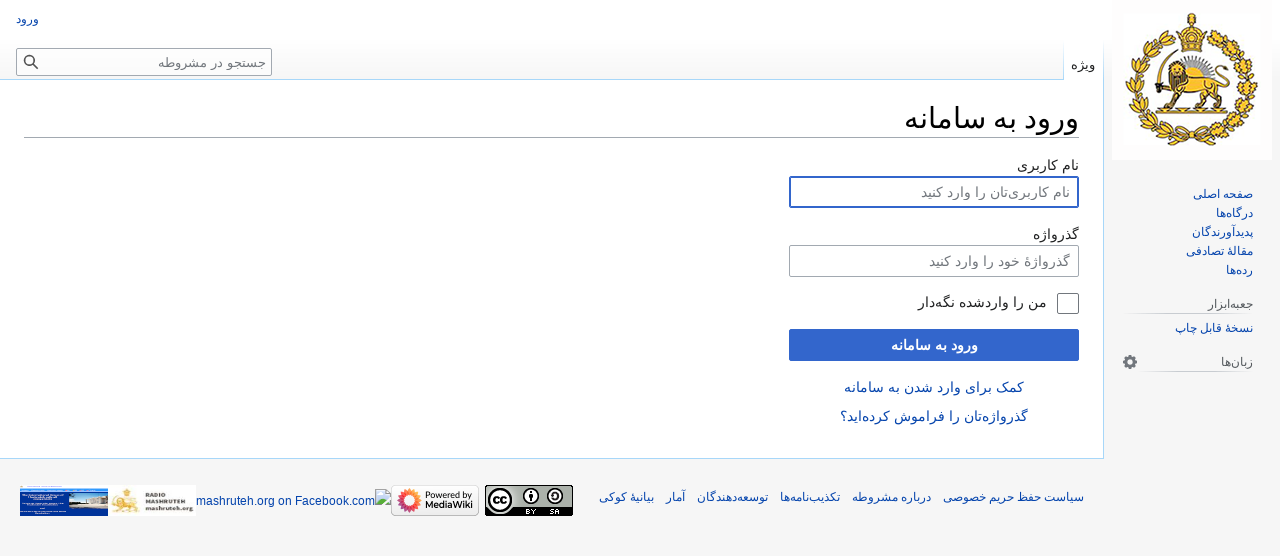

--- FILE ---
content_type: text/html; charset=UTF-8
request_url: https://mashruteh.org/wiki/index.php?title=%D9%88%DB%8C%DA%98%D9%87:%D9%88%D8%B1%D9%88%D8%AF_%D8%A8%D9%87_%D8%B3%D8%A7%D9%85%D8%A7%D9%86%D9%87&returnto=%D8%A8%DB%8C%D8%A7%D9%86%D8%A7%D8%AA+%D8%A7%D8%B9%D9%84%DB%8C%D8%AD%D8%B6%D8%B1%D8%AA+%D9%85%D8%AD%D9%85%D8%AF%D8%B1%D8%B6%D8%A7+%D8%B4%D8%A7%D9%87+%D9%BE%D9%87%D9%84%D9%88%DB%8C+%D8%A2%D8%B1%DB%8C%D8%A7%D9%85%D9%87%D8%B1+%D8%AF%D8%B1+%D9%BE%D8%A7%D8%B3%D8%AE+%D8%B3%D9%81%DB%8C%D8%B1+%D8%A8%D8%B1%D8%B2%DB%8C%D9%84+%D8%B3%D9%81%DB%8C%D8%B1%D8%A7%D9%84%D8%B3%D9%81%D8%B1%D8%A7+%D8%AF%D8%B1+%D8%A2%DB%8C%DB%8C%D9%86+%D8%B3%D9%84%D8%A7%D9%85+%D8%B1%D8%B3%D9%85%DB%8C+%DA%86%D9%87%D8%A7%D8%B1%D9%85+%D8%A2%D8%A8%D8%A7%D9%86+%D8%B2%D8%A7%D8%AF%D8%B1%D9%88%D8%B2+%D9%87%D9%85%D8%A7%DB%8C%D9%88%D9%86%DB%8C+%DB%B4+%D8%A2%D8%A8%D8%A7%D9%86+%DB%B1%DB%B3%DB%B4%DB%B7
body_size: 5696
content:
<!DOCTYPE html>
<html class="client-nojs" lang="fa" dir="rtl">
<head>
<meta charset="UTF-8"/>
<title>ورود به سامانه - مشروطه</title>
<script>document.documentElement.className="client-js";RLCONF={"wgBreakFrames":true,"wgSeparatorTransformTable":[".\t,","٫\t٬"],"wgDigitTransformTable":["0\t1\t2\t3\t4\t5\t6\t7\t8\t9\t%","۰\t۱\t۲\t۳\t۴\t۵\t۶\t۷\t۸\t۹\t٪"],"wgDefaultDateFormat":"dmy","wgMonthNames":["","ژانویه","فوریه","مارس","آوریل","مه","ژوئن","ژوئیه","اوت","سپتامبر","اکتبر","نوامبر","دسامبر"],"wgRequestId":"aXAE9y6WZWU0GWBS7fXTogAAAAI","wgCSPNonce":false,"wgCanonicalNamespace":"Special","wgCanonicalSpecialPageName":"Userlogin","wgNamespaceNumber":-1,"wgPageName":"ویژه:ورود_به_سامانه","wgTitle":"ورود به سامانه","wgCurRevisionId":0,"wgRevisionId":0,"wgArticleId":0,"wgIsArticle":false,"wgIsRedirect":false,"wgAction":"view","wgUserName":null,"wgUserGroups":["*"],"wgCategories":[],"wgPageContentLanguage":"fa","wgPageContentModel":"wikitext","wgRelevantPageName":"ویژه:ورود_به_سامانه","wgRelevantArticleId":0,"wgIsProbablyEditable":false,"wgRelevantPageIsProbablyEditable":false,"simpleBatchUploadMaxFilesPerBatch":{"*":50},"wgVector2022PreviewPages":[],"wgMediaViewerOnClick":true,"wgMediaViewerEnabledByDefault":true,"wgPopupsFlags":4,"wgULSCurrentAutonym":"فارسی","wgULSPosition":"interlanguage","wgULSisCompactLinksEnabled":true,"wgULSisLanguageSelectorEmpty":true};
RLSTATE={"user.options":"loading","mediawiki.ui.input":"ready","mediawiki.ui.radio":"ready","mediawiki.ui.checkbox":"ready","mediawiki.ui":"ready","mediawiki.ui.button":"ready","mediawiki.special.userlogin.common.styles":"ready","mediawiki.special.userlogin.login.styles":"ready","mediawiki.htmlform.styles":"ready","skins.vector.styles.legacy":"ready","ext.uls.interlanguage":"ready"};RLPAGEMODULES=["mediawiki.htmlform","mediawiki.page.ready","skins.vector.legacy.js","ext.uls.compactlinks","ext.uls.interface"];</script>
<script>(RLQ=window.RLQ||[]).push(function(){mw.loader.implement("user.options@12s5i",function($,jQuery,require,module){mw.user.tokens.set({"patrolToken":"+\\","watchToken":"+\\","csrfToken":"+\\"});});});</script>
<link rel="stylesheet" href="/wiki/load.php?lang=fa&amp;modules=ext.uls.interlanguage%7Cmediawiki.htmlform.styles%7Cmediawiki.special.userlogin.common.styles%7Cmediawiki.special.userlogin.login.styles%7Cmediawiki.ui%7Cmediawiki.ui.button%2Ccheckbox%2Cinput%2Cradio%7Cskins.vector.styles.legacy&amp;only=styles&amp;skin=vector"/>
<script async="" src="/wiki/load.php?lang=fa&amp;modules=startup&amp;only=scripts&amp;raw=1&amp;safemode=1&amp;skin=vector"></script>
<style>
				#ca-history,
				#ca-talk,
				#ca-view,
				#ca-viewsource,
				#ca-formedit,
				li#t-upload,
				li#t-specialpages,
				li#t-permalink,
				li#t-info
				{ display: none; }
				</style>
<meta name="generator" content="MediaWiki 1.39.17"/>
<meta name="robots" content="noindex,nofollow"/>
<meta name="format-detection" content="telephone=no"/>
<meta name="viewport" content="width=1000"/>
<link rel="icon" href="/wiki/favicon.ico"/>
<link rel="search" type="application/opensearchdescription+xml" href="/wiki/opensearch_desc.php" title="مشروطه (fa)"/>
<link rel="EditURI" type="application/rsd+xml" href="https://mashruteh.org/wiki/api.php?action=rsd"/>
<link rel="license" href="https://creativecommons.org/licenses/by-sa/3.0/"/>
<link rel="alternate" type="application/atom+xml" title="خوراک اتم برای مشروطه" href="/wiki/index.php?title=%D9%88%DB%8C%DA%98%D9%87:%D8%AA%D8%BA%DB%8C%DB%8C%D8%B1%D8%A7%D8%AA_%D8%A7%D8%AE%DB%8C%D8%B1&amp;feed=atom"/>
<link rel="canonical" href="https://mashruteh.org/wiki/index.php?title=%D9%88%DB%8C%DA%98%D9%87:%D9%88%D8%B1%D9%88%D8%AF_%D8%A8%D9%87_%D8%B3%D8%A7%D9%85%D8%A7%D9%86%D9%87&amp;returnto=%D8%A8%DB%8C%D8%A7%D9%86%D8%A7%D8%AA+%D8%A7%D8%B9%D9%84%DB%8C%D8%AD%D8%B6%D8%B1%D8%AA+%D9%85%D8%AD%D9%85%D8%AF%D8%B1%D8%B6%D8%A7+%D8%B4%D8%A7%D9%87+%D9%BE%D9%87%D9%84%D9%88%DB%8C+%D8%A2%D8%B1%DB%8C%D8%A7%D9%85%D9%87%D8%B1+%D8%AF%D8%B1+%D9%BE%D8%A7%D8%B3%D8%AE+%D8%B3%D9%81%DB%8C%D8%B1+%D8%A8%D8%B1%D8%B2%DB%8C%D9%84+%D8%B3%D9%81%DB%8C%D8%B1%D8%A7%D9%84%D8%B3%D9%81%D8%B1%D8%A7+%D8%AF%D8%B1+%D8%A2%DB%8C%DB%8C%D9%86+%D8%B3%D9%84%D8%A7%D9%85+%D8%B1%D8%B3%D9%85%DB%8C+%DA%86%D9%87%D8%A7%D8%B1%D9%85+%D8%A2%D8%A8%D8%A7%D9%86+%D8%B2%D8%A7%D8%AF%D8%B1%D9%88%D8%B2+%D9%87%D9%85%D8%A7%DB%8C%D9%88%D9%86%DB%8C+%DB%B4+%D8%A2%D8%A8%D8%A7%D9%86+%DB%B1%DB%B3%DB%B4%DB%B7"/>
</head>
<body class="mediawiki rtl sitedir-rtl mw-hide-empty-elt ns--1 ns-special mw-special-Userlogin page-ویژه_ورود_به_سامانه rootpage-ویژه_ورود_به_سامانه skin-vector action-view skin-vector-legacy vector-feature-language-in-header-enabled vector-feature-language-in-main-page-header-disabled vector-feature-language-alert-in-sidebar-disabled vector-feature-sticky-header-disabled vector-feature-sticky-header-edit-disabled vector-feature-table-of-contents-disabled vector-feature-visual-enhancement-next-disabled"><div id="mw-page-base" class="noprint"></div>
<div id="mw-head-base" class="noprint"></div>
<div id="content" class="mw-body" role="main">
	<a id="top"></a>
	<div id="siteNotice"></div>
	<div class="mw-indicators">
	</div>
	<h1 id="firstHeading" class="firstHeading mw-first-heading">ورود به سامانه</h1>
	<div id="bodyContent" class="vector-body">
		
		<div id="contentSub"></div>
		<div id="contentSub2"></div>
		
		<div id="jump-to-nav"></div>
		<a class="mw-jump-link" href="#mw-head">پرش به ناوبری</a>
		<a class="mw-jump-link" href="#searchInput">پرش به جستجو</a>
		<div id="mw-content-text" class="mw-body-content"><div class="mw-ui-container"><div id="userloginprompt"></div><div id="userloginForm"><form class="mw-htmlform mw-ui-vform mw-ui-container" action="/wiki/index.php?title=%D9%88%DB%8C%DA%98%D9%87:%D9%88%D8%B1%D9%88%D8%AF_%D8%A8%D9%87_%D8%B3%D8%A7%D9%85%D8%A7%D9%86%D9%87&amp;returnto=%D8%A8%DB%8C%D8%A7%D9%86%D8%A7%D8%AA+%D8%A7%D8%B9%D9%84%DB%8C%D8%AD%D8%B6%D8%B1%D8%AA+%D9%85%D8%AD%D9%85%D8%AF%D8%B1%D8%B6%D8%A7+%D8%B4%D8%A7%D9%87+%D9%BE%D9%87%D9%84%D9%88%DB%8C+%D8%A2%D8%B1%DB%8C%D8%A7%D9%85%D9%87%D8%B1+%D8%AF%D8%B1+%D9%BE%D8%A7%D8%B3%D8%AE+%D8%B3%D9%81%DB%8C%D8%B1+%D8%A8%D8%B1%D8%B2%DB%8C%D9%84+%D8%B3%D9%81%DB%8C%D8%B1%D8%A7%D9%84%D8%B3%D9%81%D8%B1%D8%A7+%D8%AF%D8%B1+%D8%A2%DB%8C%DB%8C%D9%86+%D8%B3%D9%84%D8%A7%D9%85+%D8%B1%D8%B3%D9%85%DB%8C+%DA%86%D9%87%D8%A7%D8%B1%D9%85+%D8%A2%D8%A8%D8%A7%D9%86+%D8%B2%D8%A7%D8%AF%D8%B1%D9%88%D8%B2+%D9%87%D9%85%D8%A7%DB%8C%D9%88%D9%86%DB%8C+%DB%B4+%D8%A2%D8%A8%D8%A7%D9%86+%DB%B1%DB%B3%DB%B4%DB%B7" method="post" name="userlogin"><input type="hidden" value="ویژه:ورود به سامانه" name="title"/>
<div>
<div class="mw-htmlform-field-HTMLTextField loginText mw-ui-vform-field"><label for="wpName1">نام کاربری</label><div class="mw-input"><input id="wpName1" name="wpName" size="20" class="loginText mw-ui-input" placeholder="نام کاربری‌تان را وارد کنید" tabindex="1" required="" autofocus="" autocomplete="username"/>
</div></div><div class="mw-htmlform-field-HTMLTextField loginPassword mw-ui-vform-field"><label for="wpPassword1">گذرواژه</label><div class="mw-input"><input id="wpPassword1" name="wpPassword" size="20" class="loginPassword mw-ui-input" placeholder="گذرواژهٔ خود را وارد کنید" tabindex="2" required="" autocomplete="current-password" type="password"/>
</div></div><div class="mw-htmlform-field-HTMLCheckField mw-userlogin-rememberme mw-ui-vform-field"><div class="mw-input mw-htmlform-nolabel"><div class="mw-ui-checkbox"><input name="wpRemember" type="checkbox" value="1" id="wpRemember" tabindex="3" class="mw-userlogin-rememberme" /> <label for="wpRemember">من را واردشده نگه‌دار</label></div>
</div></div><div class="mw-htmlform-field-HTMLSubmitField mw-ui-vform-field"><div class="mw-input mw-htmlform-nolabel"><button class="mw-htmlform-submit mw-ui-button mw-ui-primary mw-ui-progressive" id="wpLoginAttempt" type="submit" name="wploginattempt" value="ورود به سامانه" tabindex="4">ورود به سامانه</button>
</div></div><div class="mw-htmlform-field-HTMLInfoField mw-form-related-link-container mw-userlogin-help mw-ui-vform-field"><div class="mw-input mw-htmlform-nolabel"><a href="https://www.mediawiki.org/wiki/Special:MyLanguage/Help:Logging_in">کمک برای وارد شدن به سامانه</a>
</div></div><div class="mw-htmlform-field-HTMLInfoField mw-form-related-link-container mw-ui-vform-field"><div class="mw-input mw-htmlform-nolabel"><a href="/wiki/index.php?title=%D9%88%DB%8C%DA%98%D9%87:%D8%A8%D8%A7%D8%B2%D9%86%D8%B4%D8%A7%D9%86%D8%AF%D9%86_%DA%AF%D8%B0%D8%B1%D9%88%D8%A7%DA%98%D9%87" title="ویژه:بازنشاندن گذرواژه">گذرواژه‌تان را فراموش کرده‌اید؟</a>
</div></div>
</div><input id="wpEditToken" type="hidden" value="+\" name="wpEditToken"/>
<input name="authAction" type="hidden" value="login"/>
<input name="force" type="hidden"/>
<input name="wpLoginToken" type="hidden" value="b1ecaaa0806b7b5bae2e4a880799b7ad697004f7+\"/>
</form></div></div>
<div class="printfooter" data-nosnippet="">برگرفته از «<a dir="ltr" href="https://mashruteh.org/wiki/index.php?title=ویژه:ورود_به_سامانه">https://mashruteh.org/wiki/index.php?title=ویژه:ورود_به_سامانه</a>»</div></div>
		<div id="catlinks" class="catlinks catlinks-allhidden" data-mw="interface"></div>
	</div>
</div>

<div id="mw-navigation">
	<h2>منوی ناوبری</h2>
	<div id="mw-head">
		

<nav id="p-personal" class="vector-menu mw-portlet mw-portlet-personal vector-user-menu-legacy" aria-labelledby="p-personal-label" role="navigation"  >
	<h3
		id="p-personal-label"
		
		class="vector-menu-heading "
	>
		<span class="vector-menu-heading-label">ابزارهای شخصی</span>
	</h3>
	<div class="vector-menu-content">
		
		<ul class="vector-menu-content-list"><li id="pt-login" class="mw-list-item active"><a href="/wiki/index.php?title=%D9%88%DB%8C%DA%98%D9%87:%D9%88%D8%B1%D9%88%D8%AF_%D8%A8%D9%87_%D8%B3%D8%A7%D9%85%D8%A7%D9%86%D9%87&amp;returnto=%D8%A8%DB%8C%D8%A7%D9%86%D8%A7%D8%AA+%D8%A7%D8%B9%D9%84%DB%8C%D8%AD%D8%B6%D8%B1%D8%AA+%D9%85%D8%AD%D9%85%D8%AF%D8%B1%D8%B6%D8%A7+%D8%B4%D8%A7%D9%87+%D9%BE%D9%87%D9%84%D9%88%DB%8C+%D8%A2%D8%B1%DB%8C%D8%A7%D9%85%D9%87%D8%B1+%D8%AF%D8%B1+%D9%BE%D8%A7%D8%B3%D8%AE+%D8%B3%D9%81%DB%8C%D8%B1+%D8%A8%D8%B1%D8%B2%DB%8C%D9%84+%D8%B3%D9%81%DB%8C%D8%B1%D8%A7%D9%84%D8%B3%D9%81%D8%B1%D8%A7+%D8%AF%D8%B1+%D8%A2%DB%8C%DB%8C%D9%86+%D8%B3%D9%84%D8%A7%D9%85+%D8%B1%D8%B3%D9%85%DB%8C+%DA%86%D9%87%D8%A7%D8%B1%D9%85+%D8%A2%D8%A8%D8%A7%D9%86+%D8%B2%D8%A7%D8%AF%D8%B1%D9%88%D8%B2+%D9%87%D9%85%D8%A7%DB%8C%D9%88%D9%86%DB%8C+%DB%B4+%D8%A2%D8%A8%D8%A7%D9%86+%DB%B1%DB%B3%DB%B4%DB%B7" title="توصیه می‌شود که به سامانه وارد شوید، گرچه اجباری نیست [o]" accesskey="o"><span>ورود</span></a></li></ul>
		
	</div>
</nav>

		<div id="left-navigation">
			

<nav id="p-namespaces" class="vector-menu mw-portlet mw-portlet-namespaces vector-menu-tabs vector-menu-tabs-legacy" aria-labelledby="p-namespaces-label" role="navigation"  >
	<h3
		id="p-namespaces-label"
		
		class="vector-menu-heading "
	>
		<span class="vector-menu-heading-label">فضاهای نام</span>
	</h3>
	<div class="vector-menu-content">
		
		<ul class="vector-menu-content-list"><li id="ca-nstab-special" class="selected mw-list-item"><a href="/wiki/index.php?title=%D9%88%DB%8C%DA%98%D9%87:%D9%88%D8%B1%D9%88%D8%AF_%D8%A8%D9%87_%D8%B3%D8%A7%D9%85%D8%A7%D9%86%D9%87&amp;returnto=%D8%A8%DB%8C%D8%A7%D9%86%D8%A7%D8%AA+%D8%A7%D8%B9%D9%84%DB%8C%D8%AD%D8%B6%D8%B1%D8%AA+%D9%85%D8%AD%D9%85%D8%AF%D8%B1%D8%B6%D8%A7+%D8%B4%D8%A7%D9%87+%D9%BE%D9%87%D9%84%D9%88%DB%8C+%D8%A2%D8%B1%DB%8C%D8%A7%D9%85%D9%87%D8%B1+%D8%AF%D8%B1+%D9%BE%D8%A7%D8%B3%D8%AE+%D8%B3%D9%81%DB%8C%D8%B1+%D8%A8%D8%B1%D8%B2%DB%8C%D9%84+%D8%B3%D9%81%DB%8C%D8%B1%D8%A7%D9%84%D8%B3%D9%81%D8%B1%D8%A7+%D8%AF%D8%B1+%D8%A2%DB%8C%DB%8C%D9%86+%D8%B3%D9%84%D8%A7%D9%85+%D8%B1%D8%B3%D9%85%DB%8C+%DA%86%D9%87%D8%A7%D8%B1%D9%85+%D8%A2%D8%A8%D8%A7%D9%86+%D8%B2%D8%A7%D8%AF%D8%B1%D9%88%D8%B2+%D9%87%D9%85%D8%A7%DB%8C%D9%88%D9%86%DB%8C+%DB%B4+%D8%A2%D8%A8%D8%A7%D9%86+%DB%B1%DB%B3%DB%B4%DB%B7" title="این یک صفحهٔ ویژه است و قابل ویرایش نیست"><span>ویژه</span></a></li></ul>
		
	</div>
</nav>

			

<nav id="p-variants" class="vector-menu mw-portlet mw-portlet-variants emptyPortlet vector-menu-dropdown" aria-labelledby="p-variants-label" role="navigation"  >
	<input type="checkbox"
		id="p-variants-checkbox"
		role="button"
		aria-haspopup="true"
		data-event-name="ui.dropdown-p-variants"
		class="vector-menu-checkbox"
		aria-labelledby="p-variants-label"
	/>
	<label
		id="p-variants-label"
		 aria-label="تغییر گونهٔ زبان"
		class="vector-menu-heading "
	>
		<span class="vector-menu-heading-label">فارسی</span>
	</label>
	<div class="vector-menu-content">
		
		<ul class="vector-menu-content-list"></ul>
		
	</div>
</nav>

		</div>
		<div id="right-navigation">
			

<nav id="p-views" class="vector-menu mw-portlet mw-portlet-views emptyPortlet vector-menu-tabs vector-menu-tabs-legacy" aria-labelledby="p-views-label" role="navigation"  >
	<h3
		id="p-views-label"
		
		class="vector-menu-heading "
	>
		<span class="vector-menu-heading-label">بازدیدها</span>
	</h3>
	<div class="vector-menu-content">
		
		<ul class="vector-menu-content-list"></ul>
		
	</div>
</nav>

			

<nav id="p-cactions" class="vector-menu mw-portlet mw-portlet-cactions emptyPortlet vector-menu-dropdown" aria-labelledby="p-cactions-label" role="navigation"  title="گزینه‌های بیشتر" >
	<input type="checkbox"
		id="p-cactions-checkbox"
		role="button"
		aria-haspopup="true"
		data-event-name="ui.dropdown-p-cactions"
		class="vector-menu-checkbox"
		aria-labelledby="p-cactions-label"
	/>
	<label
		id="p-cactions-label"
		
		class="vector-menu-heading "
	>
		<span class="vector-menu-heading-label">بیشتر</span>
	</label>
	<div class="vector-menu-content">
		
		<ul class="vector-menu-content-list"></ul>
		
	</div>
</nav>

			
<div id="p-search" role="search" class="vector-search-box-vue  vector-search-box-show-thumbnail vector-search-box-auto-expand-width vector-search-box">
	<div>
			<h3 >
				<label for="searchInput">جستجو</label>
			</h3>
		<form action="/wiki/index.php" id="searchform"
			class="vector-search-box-form">
			<div id="simpleSearch"
				class="vector-search-box-inner"
				 data-search-loc="header-navigation">
				<input class="vector-search-box-input"
					 type="search" name="search" placeholder="جستجو در مشروطه" aria-label="جستجو در مشروطه" autocapitalize="sentences" title="جستجو در مشروطه [f]" accesskey="f" id="searchInput"
				>
				<input type="hidden" name="title" value="ویژه:جستجو">
				<input id="mw-searchButton"
					 class="searchButton mw-fallbackSearchButton" type="submit" name="fulltext" title="صفحه‌ها را برای این متن جستجو کن" value="جستجو">
				<input id="searchButton"
					 class="searchButton" type="submit" name="go" title="در صورت امکان به صفحه‌ای با همین نام برو" value="برو">
			</div>
		</form>
	</div>
</div>

		</div>
	</div>
	

<div id="mw-panel">
	<div id="p-logo" role="banner">
		<a class="mw-wiki-logo" href="/wiki/index.php?title=%D8%B5%D9%81%D8%AD%D9%87_%D8%A7%D8%B5%D9%84%DB%8C"
			title="مشاهدهٔ صفحهٔ اصلی"></a>
	</div>
	

<nav id="p-navigation" class="vector-menu mw-portlet mw-portlet-navigation vector-menu-portal portal" aria-labelledby="p-navigation-label" role="navigation"  >
	<h3
		id="p-navigation-label"
		
		class="vector-menu-heading "
	>
		<span class="vector-menu-heading-label">گشتن</span>
	</h3>
	<div class="vector-menu-content">
		
		<ul class="vector-menu-content-list"><li id="n-mainpage-description" class="mw-list-item"><a href="/wiki/index.php?title=%D8%B5%D9%81%D8%AD%D9%87_%D8%A7%D8%B5%D9%84%DB%8C" title="مشاهدهٔ صفحهٔ اصلی [z]" accesskey="z"><span>صفحه اصلی</span></a></li><li id="n-portal" class="mw-list-item"><a href="/wiki/index.php?title=%D9%85%D8%B4%D8%B1%D9%88%D8%B7%D9%87:%D8%AF%D8%B1%DA%AF%D8%A7%D9%87%E2%80%8C%D9%87%D8%A7" title="پیرامون پروژه، آنچه می‌توانید انجام دهید و اینکه چه چیز را کجا پیدا کنید"><span>درگاه‌ها</span></a></li><li id="n-currentevents" class="mw-list-item"><a href="/wiki/index.php?title=%D8%B1%D8%AF%D9%87:%D9%BE%D8%AF%DB%8C%D8%AF%D8%A2%D9%88%D8%B1%D9%86%D8%AF%DA%AF%D8%A7%D9%86" title="یافتن اطلاعات پس‌زمینه پیرامون رویدادهای کنونی"><span>پدیدآورندگان</span></a></li><li id="n-randompage" class="mw-list-item"><a href="/wiki/index.php?title=%D9%88%DB%8C%DA%98%D9%87:%D8%B5%D9%81%D8%AD%D9%87%D9%94_%D8%AA%D8%B5%D8%A7%D8%AF%D9%81%DB%8C" title="آوردن یک صفحهٔ تصادفی [x]" accesskey="x"><span>مقالهٔ تصادفی</span></a></li><li id="n-help" class="mw-list-item"><a href="/wiki/index.php?title=%D8%B1%D8%AF%D9%87:%D8%B1%D8%AF%D9%87%E2%80%8C%D9%87%D8%A7" title="مکانی برای دریافتن"><span>رده‌ها</span></a></li></ul>
		
	</div>
</nav>

	

<nav id="p-tb" class="vector-menu mw-portlet mw-portlet-tb vector-menu-portal portal" aria-labelledby="p-tb-label" role="navigation"  >
	<h3
		id="p-tb-label"
		
		class="vector-menu-heading "
	>
		<span class="vector-menu-heading-label">جعبه‌ابزار</span>
	</h3>
	<div class="vector-menu-content">
		
		<ul class="vector-menu-content-list"><li id="t-specialpages" class="mw-list-item"><a href="/wiki/index.php?title=%D9%88%DB%8C%DA%98%D9%87:%D8%B5%D9%81%D8%AD%D9%87%E2%80%8C%D9%87%D8%A7%DB%8C_%D9%88%DB%8C%DA%98%D9%87" title="فهرستی از همهٔ صفحه‌های ویژه [q]" accesskey="q"><span>صفحه‌های ویژه</span></a></li><li id="t-print" class="mw-list-item"><a href="javascript:print();" rel="alternate" title="نسخهٔ قابل چاپ این صفحه [p]" accesskey="p"><span>نسخهٔ قابل چاپ</span></a></li></ul>
		
	</div>
</nav>

	

<nav id="p-lang" class="vector-menu mw-portlet mw-portlet-lang vector-menu-portal portal" aria-labelledby="p-lang-label" role="navigation"  >
	<h3
		id="p-lang-label"
		
		class="vector-menu-heading "
	>
		<span class="vector-menu-heading-label">به زبان‌های دیگر</span>
	</h3>
	<div class="vector-menu-content">
		
		<ul class="vector-menu-content-list"></ul>
		<div class="after-portlet after-portlet-lang"><span class="uls-after-portlet-link"></span></div>
	</div>
</nav>

</div>

</div>

<footer id="footer" class="mw-footer" role="contentinfo" >
	<ul id="footer-info">
</ul>

	<ul id="footer-places">
	<li id="footer-places-privacy"><a href="/wiki/index.php?title=Wmf:Privacy_policy">سیاست حفظ حریم خصوصی</a></li>
	<li id="footer-places-about"><a href="/wiki/index.php?title=%D9%85%D8%B4%D8%B1%D9%88%D8%B7%D9%87:%D8%AF%D8%B1%D8%A8%D8%A7%D8%B1%D9%87">درباره مشروطه</a></li>
	<li id="footer-places-disclaimer"><a href="/wiki/index.php?title=%D9%85%D8%B4%D8%B1%D9%88%D8%B7%D9%87:%D8%AA%DA%A9%D8%B0%DB%8C%D8%A8%E2%80%8C%D9%86%D8%A7%D9%85%D9%87%D9%94_%D8%B9%D9%85%D9%88%D9%85%DB%8C">تکذیب‌نامه‌ها</a></li>
	<li id="footer-places-developers"><a href="https://developer.wikimedia.org">توسعه‌دهندگان</a></li>
	<li id="footer-places-statslink"><a href="https://stats.wikimedia.org/#/mashruteh.org">آمار</a></li>
	<li id="footer-places-cookiestatement"><a href="/wiki/index.php?title=Wmf:Cookie_statement">بیانیهٔ کوکی</a></li>
</ul>

	<ul id="footer-icons" class="noprint">
	<li id="footer-copyrightico"><a href="https://creativecommons.org/licenses/by-sa/3.0/"><img src="/wiki/resources/assets/licenses/cc-by-sa.png" alt="Attribution-Share Alike 3.0 Unported" width="88" height="31" loading="lazy"/></a></li>
	<li id="footer-poweredbyico"><a href="https://www.mediawiki.org/"><img src="/wiki/resources/assets/poweredby_mediawiki_88x31.png" alt="Powered by MediaWiki" srcset="/wiki/resources/assets/poweredby_mediawiki_132x47.png 1.5x, /wiki/resources/assets/poweredby_mediawiki_176x62.png 2x" width="88" height="31" loading="lazy"/></a><a href="https://www.facebook.com/pages/mashrutehorg/336939962993335"><img src="https://upload.wikimedia.org/wikipedia/commons/thumb/c/c2/F_icon.svg/88px-F_icon.svg.png" alt="mashruteh.org on Facebook.com" height="31" width="31" loading="lazy"/></a><a href="https://radio.mashruteh.org"><img src="https://mashruteh.org/wiki/images/thumb/2/2b/Shir_va_khorsid_logo_radio.jpg/100px-Shir_va_khorsid_logo_radio.jpg" alt="Radio mashruteh.org" width="88" height="31" loading="lazy"/></a><a href="https://khaneh.mashruteh.org/khaneh/intl/main.php#"><img src="https://mashruteh.org/wiki/images/b/bb/Khaneh.png" alt="khaneh" width="88" height="31" loading="lazy"/></a></li>
</ul>

</footer>

<script>(RLQ=window.RLQ||[]).push(function(){mw.log.warn("This page is using the deprecated ResourceLoader module \"mediawiki.ui\".\nPlease use OOUI instead.");mw.config.set({"wgBackendResponseTime":93});});</script>
</body>
</html>